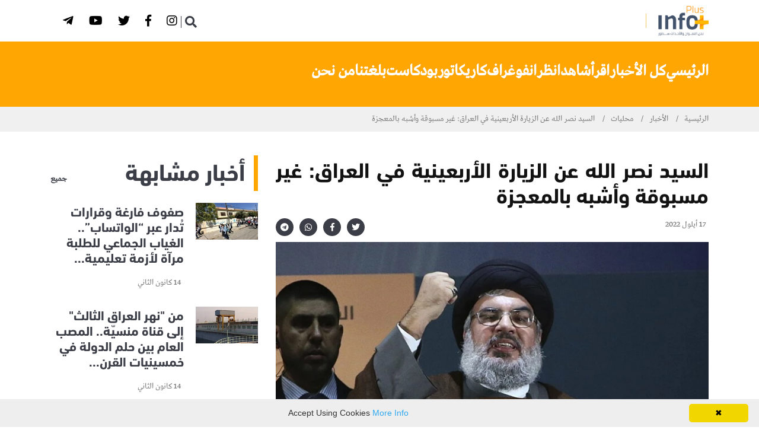

--- FILE ---
content_type: text/html; charset=utf-8
request_url: https://www.infoplusnetwork.com/news/local/%D8%A7%D9%84%D8%B3%D9%8A%D8%AF-%D9%86%D8%B5%D8%B1-%D8%A7%D9%84%D9%84%D9%87-%D8%B9%D9%86-%D8%A7%D9%84%D8%B2%D9%8A%D8%A7%D8%B1%D8%A9-%D8%A7%D9%84%D8%A3%D8%B1%D8%A8%D8%B9%D9%8A%D9%86%D9%8A%D8%A9-%D9%81%D9%8A-%D8%A7%D9%84%D8%B9%D8%B1%D8%A7%D9%82:-%D8%BA%D9%8A%D8%B1-%D9%85%D8%B3%D8%A8%D9%88%D9%82%D8%A9-%D9%88
body_size: 9124
content:



<!DOCTYPE html>
<!--[if lt IE 7]>      <html class="no-js lt-ie9 lt-ie8 lt-ie7"> <![endif]-->
<!--[if IE 7]>         <html class="no-js lt-ie9 lt-ie8"> <![endif]-->
<!--[if IE 8]>         <html class="no-js lt-ie9"> <![endif]-->
<!--[if gt IE 8]><!-->
<html dir="rtl" lang="ar-AR" class="no-js">
<!--<![endif]-->

<head>
        <title> السيد نصر الله عن الزيارة الأربعينية في العراق: غير مسبوقة وأشبه بالمعجزة  |  إنفوبلاس </title>

    

<meta charset="utf-8" />
<meta http-equiv="Content-Type" content="text/html; charset=UTF-8" />
<meta http-equiv="X-UA-Compatible" content="IE=edge,chrome=1" />
<meta name="viewport" content="width=device-width, initial-scale=1, maximum-scale=1, maximum-scale=1">

        <meta name="title" content="السيد نصر الله عن الزيارة الأربعينية في العراق: غير مسبوقة وأشبه بالمعجزة" />
        <meta name="description" content="" />
        <meta name="postid" content="541373" />
        <meta name="keywords" content="info-plus,انفوبلاس,التكتك,يسويها العراقي,العراق,المقاومة" />
        <meta name="author" content="إنفوبلاس" />
        <meta name="generator" content="Octipulse" />
        <meta property="fb:app_id" content="" />
        <meta property="fb:pages" content="" />
        <meta property="fb:use_automatic_ad_placement" content="enable=true ad_density=default" />
        <meta property="og:site_name" content="إنفوبلاس" />
        <meta property="og:title" content="السيد نصر الله عن الزيارة الأربعينية في العراق: غير مسبوقة وأشبه بالمعجزة" />
        <meta property="og:description" content="" />
        <meta property="og:url" content="https://www.infoplusnetwork.com/news/local/السيد-نصر-الله-عن-الزيارة-الأربعينية-في-العراق:-غير-مسبوقة-و" />
        <meta property="og:locale" content="ar-AR" />
        <meta property="og:image" content="https://media.infoplusnetwork.com/archive/image/2022/4/29/6d67753b-7918-47d1-9c6d-4c3482e7f117.jpg?width=600" />
        <meta property="og:image:secure_url" content="https://media.infoplusnetwork.com/archive/image/2022/4/29/6d67753b-7918-47d1-9c6d-4c3482e7f117.jpg?width=600" />
        <meta property="og:image:type" content="image/jpeg" />
        <meta property="og:image:width" content="600" />
        <meta property="og:image:height" content="350" />
        <meta property="og:image:alt" content="حسن نصر الله يوجه دعوة إلى الدول والجيوش العربية" />
        <meta property="og:video" content="" />
        <meta property="og:audio" content="" />
        <meta property="og:type" content="article" />
        <meta property="article:published_time" content="2022-09-17T08:05:04.5770000" />
        <meta property="article:modified_time" content="2022-09-17T08:05:04.5900000" />
        <meta property="article:section" content="news" />
        <meta name="twitter:card" content="summary_large_image" />
        <meta name="twitter:site" content="" />
        <meta name="twitter:title" content="السيد نصر الله عن الزيارة الأربعينية في العراق: غير مسبوقة وأشبه بالمعجزة" />
        <meta name="twitter:description" content="" />
        <meta name="twitter:image" content="https://media.infoplusnetwork.com/archive/image/2022/4/29/6d67753b-7918-47d1-9c6d-4c3482e7f117.jpg?width=600" />
        <meta name="twitter:image:alt" content="حسن نصر الله يوجه دعوة إلى الدول والجيوش العربية" />
        <meta itemprop="inLanguage" content="ar" />
        <meta itemprop="thumbnail" content="https://media.infoplusnetwork.com/archive/image/2022/4/29/6d67753b-7918-47d1-9c6d-4c3482e7f117.jpg?width=600" />



<script type="application/ld+json">{
  "@context": "https://schema.org",
  "@type": "Article",
  "name": "السيد نصر الله عن الزيارة الأربعينية في العراق: غير مسبوقة وأشبه بالمعجزة",
  "articleBody": "",
  "articleSection": "news",
  "wordCount": 627,
  "author": {
    "@type": "Organization",
    "name": "إنفوبلاس",
    "description": "",
    "Logo": "https://media.infoplusnetwork.com/uploads/logo.jpg",
    "url": "https://www.infoplusnetwork.com/"
  },
  "headline": "السيد نصر الله عن الزيارة الأربعينية في العراق: غير مسبوقة وأشبه بالمعجزة",
  "creator": {
    "@type": "Organization",
    "name": "إنفوبلاس",
    "description": "",
    "Logo": "https://media.infoplusnetwork.com/uploads/logo.jpg",
    "url": "https://www.infoplusnetwork.com/"
  },
  "dateCreated": "2022-09-17T08:05:00.6700000",
  "dateModified": "2022-09-17T08:05:04.5900000",
  "datePublished": "2022-09-17T08:05:04.5770000",
  "inLanguage": "ar",
  "keywords": "info-plus,انفوبلاس,التكتك,يسويها العراقي,العراق,المقاومة",
  "publisher": {
    "@type": "Organization",
    "name": "إنفوبلاس",
    "description": "",
    "Logo": "https://media.infoplusnetwork.com/uploads/logo.jpg",
    "url": "https://www.infoplusnetwork.com/"
  },
  "thumbnailUrl": "https://media.infoplusnetwork.com/archive/image/2022/4/29/6d67753b-7918-47d1-9c6d-4c3482e7f117.jpg?width=600",
  "identifier": "https://www.infoplusnetwork.com/news/local/السيد-نصر-الله-عن-الزيارة-الأربعينية-في-العراق:-غير-مسبوقة-و",
  "image": "https://media.infoplusnetwork.com/archive/image/2022/4/29/6d67753b-7918-47d1-9c6d-4c3482e7f117.jpg",
  "url": "https://www.infoplusnetwork.com/news/local/السيد-نصر-الله-عن-الزيارة-الأربعينية-في-العراق:-غير-مسبوقة-و",
  "mainEntityOfPage": "https://www.infoplusnetwork.com/news/local/السيد-نصر-الله-عن-الزيارة-الأربعينية-في-العراق:-غير-مسبوقة-و"
}</script><script type="application/ld+json">{
  "@context": "https://schema.org",
  "@type": "WebPage",
  "name": "السيد نصر الله عن الزيارة الأربعينية في العراق: غير مسبوقة وأشبه بالمعجزة",
  "breadcrumb": {
    "@type": "BreadcrumbList",
    "itemListElement": [
      {
        "@type": "ListItem",
        "name": "الأخبار",
        "item": "https://www.infoplusnetwork.com/news",
        "position": 1
      },
      {
        "@type": "ListItem",
        "name": "محليات",
        "item": "https://www.infoplusnetwork.com/news/local",
        "position": 2
      }
    ],
    "numberOfItems": 3
  },
  "primaryImageOfPage": {
    "@type": "ImageObject",
    "contentUrl": "https://media.infoplusnetwork.com/archive/image/2022/4/29/6d67753b-7918-47d1-9c6d-4c3482e7f117.jpg",
    "embedUrl": "https://media.infoplusnetwork.com/archive/image/2022/4/29/6d67753b-7918-47d1-9c6d-4c3482e7f117.jpg"
  },
  "author": {
    "@type": "Organization",
    "name": "إنفوبلاس",
    "description": "",
    "Logo": "https://media.infoplusnetwork.com/uploads/logo.jpg",
    "url": "https://www.infoplusnetwork.com/"
  },
  "creator": {
    "@type": "Organization",
    "name": "إنفوبلاس",
    "description": "",
    "Logo": "https://media.infoplusnetwork.com/uploads/logo.jpg",
    "url": "https://www.infoplusnetwork.com/"
  },
  "dateCreated": "2022-09-17T08:05:00.6700000",
  "dateModified": "2022-09-17T08:05:04.5900000",
  "datePublished": "2022-09-17T08:05:04.5770000",
  "inLanguage": "ar",
  "keywords": "info-plus,انفوبلاس,التكتك,يسويها العراقي,العراق,المقاومة",
  "publisher": {
    "@type": "Organization",
    "name": "إنفوبلاس",
    "description": "",
    "Logo": "https://media.infoplusnetwork.com/uploads/logo.jpg",
    "url": "https://www.infoplusnetwork.com/"
  },
  "thumbnailUrl": "https://media.infoplusnetwork.com/archive/image/2022/4/29/6d67753b-7918-47d1-9c6d-4c3482e7f117.jpg?width=600",
  "identifier": "https://www.infoplusnetwork.com/news/local/السيد-نصر-الله-عن-الزيارة-الأربعينية-في-العراق:-غير-مسبوقة-و",
  "image": "https://media.infoplusnetwork.com/archive/image/2022/4/29/6d67753b-7918-47d1-9c6d-4c3482e7f117.jpg",
  "url": "https://www.infoplusnetwork.com/news/local/السيد-نصر-الله-عن-الزيارة-الأربعينية-في-العراق:-غير-مسبوقة-و",
  "mainEntityOfPage": "https://www.infoplusnetwork.com/news/local/السيد-نصر-الله-عن-الزيارة-الأربعينية-في-العراق:-غير-مسبوقة-و"
}</script><script type="application/ld+json">{
  "@context": "https://schema.org",
  "@type": "Organization",
  "name": "السيد نصر الله عن الزيارة الأربعينية في العراق: غير مسبوقة وأشبه بالمعجزة",
  "Logo": "https://media.infoplusnetwork.com/uploads/logo.jpg",
  "identifier": "https://www.infoplusnetwork.com/news/local/السيد-نصر-الله-عن-الزيارة-الأربعينية-في-العراق:-غير-مسبوقة-و",
  "image": "https://media.infoplusnetwork.com/archive/image/2022/4/29/6d67753b-7918-47d1-9c6d-4c3482e7f117.jpg",
  "url": "https://www.infoplusnetwork.com/",
  "mainEntityOfPage": "https://www.infoplusnetwork.com/news/local/السيد-نصر-الله-عن-الزيارة-الأربعينية-في-العراق:-غير-مسبوقة-و"
}</script>
    <link rel="stylesheet" href="https://cdnjs.cloudflare.com/ajax/libs/font-awesome/6.2.1/css/all.min.css" type="text/css">
    <link rel="stylesheet" type="text/css" href="//cdnjs.cloudflare.com/ajax/libs/font-awesome/5.8.1/css/all.css">
    
    

    <link rel="stylesheet" href="//cdnjs.cloudflare.com/ajax/libs/twitter-bootstrap/4.2.1/css/bootstrap.min.css" type="text/css">
    <link rel="stylesheet" href="//cdnjs.cloudflare.com/ajax/libs/OwlCarousel2/2.3.4/assets/owl.carousel.min.css">
    <link rel="stylesheet" href="//cdnjs.cloudflare.com/ajax/libs/magnific-popup.js/1.1.0/magnific-popup.css" type="text/css">

    <link rel="stylesheet" type="text/css" href="/Content/Papr/css/slick.css?v=85">
    <link rel="stylesheet" type="text/css" href="/Content/Papr/css/style.css?v=85">


        <link rel="next" href="/news/local/السيد-نصر-الله-عن-الزيارة-الأربعينية-في-العراق:-غير-مسبوقة-و?page=2" />
        <link rel="canonical" href="https://www.infoplusnetwork.com/news/local/السيد-نصر-الله-عن-الزيارة-الأربعينية-في-العراق:-غير-مسبوقة-و" />



        <link rel="stylesheet" type="text/css" href="//cdnjs.cloudflare.com/ajax/libs/bootstrap-rtl/3.4.0/css/bootstrap-rtl.css">
        <link rel="stylesheet" type="text/css" href="/Content/Papr/css/rtl.css?v=85">
        <link rel="stylesheet" type="text/css" href="/Content/shared/fonts/DinNextArabic/din.css?v=85">

    <link rel="icon" href="//media.infoplusnetwork.com/uploads/favicon.png?v=2">
    <script src="//cdnjs.cloudflare.com/ajax/libs/jquery/3.4.0/jquery.min.js"></script>
        <link rel="stylesheet" type="text/css" href="/Content/Papr/css/custom/info.css?v=85">
    
                    <script async="async" defer="defer" type="text/javascript">

                (function(i, s, o, g, r, a, m) {
                    i['GoogleAnalyticsObject'] = r;
                    i[r] = i[r] || function() {(i[r].q = i[r].q || []).push(arguments)}, i[r].l = 1 * new Date();
                    a = s.createElement(o),m = s.getElementsByTagName(o)[0];
                    a.async = 1;a.src = g; m.parentNode.insertBefore(a, m)
                })(window, document, 'script', '//www.google-analytics.com/analytics.js', 'ga');
                    ga('create', 'UA-199523806-2', 'auto');
                                                ga('set', 'dimension4', 'محليات');
                ga('require', 'linkid', 'linkid.js');
                ga('send', 'pageview');
                </script>




    <script src="/Content/shared/js/jquery.cookie.js"></script>

    <!-- This for new field -->





    
    <script type="text/javascript">
        var cookies = document.cookie.split('; ');
        var editor = false;
        for (var i = 0; i < cookies.length; i++) {
            var parts = cookies[i].split('=');
            if (parts[0] == "octiuser") {
                editor = true;
            }
        }
        if (true) {

            window.TrackingServer = "//t.infoplusnetwork.com/";
            var url = window.TrackingServer + "TrackView/541373";
                
                    $.ajax({
                        type: "Post",
                        url: url,
                        data: "",
                        dataType: "json"
                    });
                


        }
    </script>



    
    <script type="text/javascript">

    var JS_RESOURCES = {
        PagesPrefix: 'إنفوبلاس | ',
        FrontUrl: 'https://www.infoplusnetwork.com',
        PostId: '6cfd4b67-365f-11ed-80df-0cc47a868a49',
        CommunityUrl: '',
        FavoritePageTitle: 'Favorites',
        MiscFavoritePageTitle: '',
        GoogleMapsApiKey: '',
        FacebookAppId: '',
        TextFormatMsg: 'Email Incorrect Format',
        WrongUsernameOrPassword: 'Wrong Username Or Password',
        VerifyAccount: 'Verify Account',
        UserDoesntExist: 'User Doesnt Exist',
        CheckEmail: 'Check Email',
        WaitThenTry: 'Wait Then Try',
        Direction: 'rtl',
        ZonesUrl: '/RenderView',
        NewsletterSuccessMsg: 'Newsletter Success Msg',
        NewsletterFailureMsg: 'Newsletter Failure Msg',
        FailureMsg: 'Failure Msg',
        RequiredFieldsMsg: 'Required Fields Msg',
        FacebookURL: '',
        InstagramURL: '',
     
        Delete: 'حذف',
        Report: 'Report',
        Like: 'Like',
        Dislike: 'Dislike',
        PleaseSignIn: 'Please Sign In To Leave A Comment',
        PasswordsNotMatching: 'Passwords Non Matching',
        AwaitingConfirmation: 'Awaiting Account Verification',
        UsernameExists: 'Username Already Exists',
        ErrorMessage: 'Error Message',
        IncorrectEmailFormat: 'Incorrect Email Format',
        MissingFieldsMsg: 'Missing Fields Message',
        SomethingWrong: 'Something Went Wrong',
        SuccessMessage: 'Successful Registration',
        CommentError: 'Comment Error',
        LoadMore: 'المزيد',
        NoMoreData: 'لا مزيد من البيانات',
        MediaUrl: 'https://media.infoplusnetwork.com',
        Token: 'WOk5Re5pLygQYgeb49WLKyXX2L9OgUkHeAk5wo6Urn-qCfnhK8NXzkEtNXBclUzxj5p_QlOKLjPCEt3hTuwf8czMVRY1:irSnoaW_Z_imATxclsUJXr0Wbus_MOsmWZYZZRADRVmcm6Z3Dn7AGkkd-cpvoO7a11isqOa1drm01uxqILHxA5Ol1MA1',
        SearchEngineURL: 'https://search.infoplusnetwork.com',
        LikeEnum: 10,
        DislikeEnum: 20,
        ReportEnum: 30,
        FavEnum: 50,
        PendingStatus: 10,
        FirebaseConfigs : {
  "ApiKey": "AIzaSyCDyklRwKfHuCnqEP__gbt9f_ROAwFZwQs",
  "AuthDomain": "octipulse-v4.firebaseapp.com",
  "DatabaseUrl": "",
  "ProjectId": "octipulse-v4",
  "StorageBucket": "octipulse-v4.appspot.com",
  "MessagingSenderId": "342255192408",
  "AppId": "1:342255192408:web:2f234a74801e422515fd2d"
},
        LazyLoad: false,
        ThanksForParticipating: 'Thanks For Participating',
        PleaseChoose: 'Please Choose',
        MaxVotesReached: 'Max Votes Reached',
        FillEmptyFields: 'Fill Empty Fields',
        AccountUpdated: 'Account Updated',
        AccountUpdateFailed: 'Account Update Failed',
        Iconlogo: '//media.infoplusnetwork.com/uploads/favicon.png?v=2',
        WebLogo: '//media.infoplusnetwork.com/uploads/logo.png?v=2',
    }
</script>



    <script async src="//pagead2.googlesyndication.com/pagead/js/adsbygoogle.js"></script>
    <script>
        (function (f, b) {
            if (!b.__SV) {
                var e, g, i, h; window.mixpanel = b; b._i = []; b.init = function (e, f, c) {
                    function g(a, d) { var b = d.split("."); 2 == b.length && (a = a[b[0]], d = b[1]); a[d] = function () { a.push([d].concat(Array.prototype.slice.call(arguments, 0))) } } var a = b; "undefined" !== typeof c ? a = b[c] = [] : c = "mixpanel"; a.people = a.people || []; a.toString = function (a) { var d = "mixpanel"; "mixpanel" !== c && (d += "." + c); a || (d += " (stub)"); return d }; a.people.toString = function () { return a.toString(1) + ".people (stub)" }; i = "disable time_event track track_pageview track_links track_forms track_with_groups add_group set_group remove_group register register_once alias unregister identify name_tag set_config reset opt_in_tracking opt_out_tracking has_opted_in_tracking has_opted_out_tracking clear_opt_in_out_tracking start_batch_senders people.set people.set_once people.unset people.increment people.append people.union people.track_charge people.clear_charges people.delete_user people.remove".split(" ");
                    for (h = 0; h < i.length; h++)g(a, i[h]); var j = "set set_once union unset remove delete".split(" "); a.get_group = function () { function b(c) { d[c] = function () { call2_args = arguments; call2 = [c].concat(Array.prototype.slice.call(call2_args, 0)); a.push([e, call2]) } } for (var d = {}, e = ["get_group"].concat(Array.prototype.slice.call(arguments, 0)), c = 0; c < j.length; c++)b(j[c]); return d }; b._i.push([e, f, c])
                }; b.__SV = 1.2; e = f.createElement("script"); e.type = "text/javascript"; e.async = !0; e.src = "undefined" !== typeof MIXPANEL_CUSTOM_LIB_URL ?
                    MIXPANEL_CUSTOM_LIB_URL : "file:" === f.location.protocol && "//cdn.mxpnl.com/libs/mixpanel-2-latest.min.js".match(/^\/\//) ? "https://cdn.mxpnl.com/libs/mixpanel-2-latest.min.js" : "//cdn.mxpnl.com/libs/mixpanel-2-latest.min.js"; g = f.getElementsByTagName("script")[0]; g.parentNode.insertBefore(e, g)
            }
        })(document, window.mixpanel || []);
        mixpanel.init("42fcd3679f36f5a196c3abcc6fa45131", { batch_requests: true })
    </script>
    <script src="https://unpkg.com/vue@3/dist/vue.global.prod.js"></script>
</head>

<body class="rtl news-details preloader">
    <!--[if lte IE 9]>
        <p class="browserupgrade">You are using an <strong>outdated</strong> browser. Please <a href="https://browsehappy.com/">upgrade your browser</a> to improve your experience and security.</p>
    <![endif]-->

    <div class="main-content">

        
        


        
<header class="page-header">
    
<div class="header-top">
    <div class="container">
        <div class="row align-items-center">
            <div class="col-md">
                <div class="header-top-nav list-inline justify-content-center justify-content-md-start">
                    <span class="edition-label">edition</span>
                    <div class="dropdown">
                        <i onclick="openEditionDropdown()" class="dropbtn fa fa-angle-down" style="padding:6px;color:white!important"></i>
                        <div id="editionDropdown" class="dropdown-content">
                        </div>
                    </div>
                </div>
            </div>
            <div class="col-md-auto">
                <ul class="ml-auto social-share header-top__social-share">
                        <li>
                            <a href="https://www.instagram.com/info_plus_network/" title="Instagram" target="_blank" class="">
                                    <button class="fab fa-instagram" aria-label="Instagram"></button>
                            </a>
                        </li>
                        <li>
                            <a href="https://www.facebook.com/anfubils" title="Facebook" target="_blank" class="">
                                    <button class="fab fa-facebook-f" aria-label="Facebook"></button>
                            </a>
                        </li>
                        <li>
                            <a href="https://twitter.com/infoplus_net" title="Twitter" target="_blank" class="">
                                    <button class="fab fa-twitter" aria-label="Twitter"></button>
                            </a>
                        </li>
                        <li>
                            <a href="https://www.youtube.com/@infoplusnetwork/videos" title="Youtube" target="_blank" class="">
                                    <button class="fab fa-youtube" aria-label="Youtube"></button>
                            </a>
                        </li>
                        <li>
                            <a href="https://t.me/infoplusnet" title="Telegram" target="_blank" class="">
                                    <button class="fab fa-telegram-plane" aria-label="Telegram"></button>
                            </a>
                        </li>
                </ul>
            </div>
        </div>
    </div>
</div>
<script>
    /* When the user clicks on the button,
toggle between hiding and showing the dropdown content */
    function openEditionDropdown() {
        document.getElementById("editionDropdown").classList.toggle("show");
    }

    // Close the dropdown if the user clicks outside of it
    window.onclick = function (event) {
        if (!event.target.matches('.dropbtn')) {
            var dropdowns = document.getElementsByClassName("dropdown-content");
            var i;
            for (i = 0; i < dropdowns.length; i++) {
                var openDropdown = dropdowns[i];
                if (openDropdown.classList.contains('show')) {
                    openDropdown.classList.remove('show');
                }
            }
        }
    }
</script>
    <nav class="navbar ">
        <div class="container">
            <div class="navbar-inner">

                <div class="brand-logo-container">
                    <a href="/">
                        <img src="//media.infoplusnetwork.com/uploads/logo.png?v=2" alt="إنفوبلاس" class="brand-logo">
                    </a>
                </div>

                <span class="separator"></span>
                
<div class="main-nav-wrapper">
    <ul class="main-navigation list-inline" id="mainmenu">
    </ul>
</div>
<div class="navbar-extra-features ml-auto">
    <form action="/search" method="get" target="_self" class="navbar-search">
        <div class="search-field">
            <input type="text" name="q" class="navbar-search-field" placeholder="إبحث">
            <button class="navbar-search-btn" type="button">
                <i class="fa fa-search"></i>
            </button>
        </div>
        <a href="#" class="navbar-search-close"><i class="fa fa-times"></i></a>
    </form>
    <div id="special-menu"></div>
    <a href="#" class="nav-search-field-toggler" data-toggle="nav-search-feild" id="nav-search">
        <i class="fa fa-search"></i>
    </a>
</div>
<div class="main-nav-toggler d-block d-lg-none" id="main-nav-toggler">
    <div class="toggler-inner">
        <span></span>
        <span></span>
        <span></span>
    </div>
 <script type="text/javascript">
 
         $(".navbar-search-field").on("keydown", function (evt) {
 
             var regex = /<(.*?)>/;
             if (regex.test($(".navbar-search-field").val())) {
 
                 $(".navbar-search-field").val($(".navbar-search-field").val().replace(regex, ''))
 
 
 
             }
 
 
 
         });
     </script>
</div>
            </div>
        </div>

    </nav>
     

            <div class="sub-nav-wrapper">
                <div class="container">
                    <ul class="sub-navigation list-inline" id="homemenu">

<li class="   m d">
    <a href="/">
        الرئيسي    </a>
</li>
<li class="active has-dropdown  m d">
    <a href="/news">
        كل الأخبار            <span class="submenu-toggler"></span>
    </a>
        <ul class="submenu submenu-tree">

<li class="active  m d">
    <a href="/news/politics" style="">سياسة</a>

</li>
<li class="active  m d">
    <a href="/news/security" style="">أمن</a>

</li>
<li class="active  m d">
    <a href="/news/economics" style="">اقتصاد</a>

</li>
<li class="active  m d">
    <a href="/news/sports" style="">رياضة</a>

</li>
<li class="active  m d">
    <a href="#" style="">صحة</a>

</li>
<li class="active  m d">
    <a href="/news/local" style="">محليات</a>

</li>
<li class="active  m d">
    <a href="#" style="">دوليات</a>

</li>
<li class="active  m d">
    <a href="#" style="">منوعات</a>

</li>        </ul>
</li>
<li class="   m d">
    <a href="/read">
        اقرأ    </a>
</li>
<li class="   m d">
    <a href="/video">
        شاهد    </a>
</li>
<li class="   m d">
    <a href="/stories">
        انظر    </a>
</li>
<li class="   m d">
    <a href="/infograph">
        انفوغراف    </a>
</li>
<li class="   m d">
    <a href="/caricatures">
        كاريكاتور    </a>
</li>
<li class="   m d">
    <a href="/podcasts">
        بودكاست    </a>
</li>
<li class="   m d">
    <a href="/translations">
        بلغتنا    </a>
</li>
<li class="   m d">
    <a href="/about">
        من نحن    </a>
</li>                    </ul>
                </div>

            </div>

    

</header>


        
        

    <div class="breadcrumb-wrapper">
        <div class="container">
            <nav aria-label="breadcrumb">
                <ol class="breadcrumb">
                    <li class="breadcrumb-item"><a href="/">الرئيسية</a></li>
                        <li class="breadcrumb-item ">
                                    <a href="https://www.infoplusnetwork.com/news">الأخبار</a>
                        </li>
                        <li class="breadcrumb-item ">
                                    <a href="/news/local">محليات</a>
                        </li>
                        <li class="breadcrumb-item acitve">
                                    <span>السيد نصر الله عن الزيارة الأربعينية في العراق: غير مسبوقة وأشبه بالمعجزة</span>
                        </li>
                </ol>
            </nav>
        </div>
    </div>

            
        
        
        
        

        


<section class="section-gap " style="">
    <div class="container">
        <div class="row">
                <div class="col-lg-8">
                    

    <div class="  owdgt ow-container"
         data-delay="" data-widgetid="00000000-0000-0000-0000-000000000000" data-widgetorder="1" data-widgetkey="p-details"
         data-cacheduration="" data-loadtype="sync"
         data-refreshinterval="" data-advertisement="false">


<article class="post-details">
    <div class="single-blog-wrapper">
        
            <h1>السيد نصر الله عن الزيارة الأربعينية في العراق: غير مسبوقة وأشبه بالمعجزة</h1>
        <div class="post-metas-wrapper">
            
    <div class="post-metas">
        <ul class="list-inline">

            
                <li> 17 أيلول 2022</li>

        </ul>
        
    </div>

            <ul class="social-share sharelinks">
                

<li>
    <a href="https://twitter.com/intent/tweet?text=السيد نصر الله عن الزيارة الأربعينية في العراق: غير مسبوقة وأشبه بالمعجزة&url=https://r.infoplusnetwork.com/2Gpp" class="twitter df-tweet share-icon">
        <span class="share_icon"><i class="fab fa-twitter"></i></span>
    </a>
</li>
<li>
    <a href="https://www.facebook.com/sharer/sharer.php?u=https://r.infoplusnetwork.com/2Gpp" class="facebook df-share share-icon">
        <span class="share_icon"><i class="fab fa-facebook-f"></i></span>
    </a>
</li>

    <li>
        <a href="https://web.whatsapp.com/send?text=السيد نصر الله عن الزيارة الأربعينية في العراق: غير مسبوقة وأشبه بالمعجزة%0Ahttps://r.infoplusnetwork.com/2Gpp" data-action="share/whatsapp/share" class="whatsapp df-pluss" id="whatsappshare">
            <span class="share_icon"><i class="fab fa-whatsapp"></i></span>
        </a>
    </li>
    <li>
        <a href="https://telegram.me/share/url?text=السيد نصر الله عن الزيارة الأربعينية في العراق: غير مسبوقة وأشبه بالمعجزة&url=https://r.infoplusnetwork.com/2Gpp" data-action="share/telegram/share" class="telegram df-pluss" id="telegramshare">
            <span class="share_icon"><i class="fab fa-telegram"></i></span>

        </a>
    </li>

            </ul>

        </div>


        <figure class="post-media paragraph-cover">
            



            <a href="//media.infoplusnetwork.com/archive/image/2022/4/29/6d67753b-7918-47d1-9c6d-4c3482e7f117.jpg?format=webp&amp;v=1&amp;width=1500" class="fancy">
                <img src="//media.infoplusnetwork.com/uploads/default.jpg" data-src="//media.infoplusnetwork.com/archive/image/2022/4/29/6d67753b-7918-47d1-9c6d-4c3482e7f117.jpg?format=webp&amp;v=1" lazy alt="حسن نصر الله يوجه دعوة إلى الدول والجيوش العربية" title="حسن نصر الله يوجه دعوة إلى الدول والجيوش العربية"
                     class="optimal noresize" data-ratio="-1"
                     style="height: px;">
            </a>

            
                <figcaption>حسن نصر الله يوجه دعوة إلى الدول والجيوش العربية</figcaption>
        </figure>

                        
            <div class="p-content"><p>علق الأمين العام لحزب الله اللبناني حسن نصر الله، اليوم السبت، على مسيرة الزيارة الأربعينية التي تم احياؤها في العراق.</p>
<p>وقال نصر الله في كلمة له بمناسبة ختام مسيرة أربعين الإمام الحسين (ع) في بعلبك، إن "مسيرة الأربعين في العراق التي شارك فيها عشرون مليون زائر هي غير مسبوقة في التاريخ من حيث عدد الحشود".<br><br>وأضاف، أن "مسيرة الأربعين في العراق غير المسبوقة من حيث عدد الحشود رغم درجات الحرارة الخمسينية هي أشبه بالمعجزة"، لافتا إلى أن "هناك مشهد تاريخي في العراق من حيث عدد الحشود الهائل والضخم يتم تجاهله دولياً".<br><br>وتابع، "نتوجه بالشكر إلى الشعب العراقي ومسؤوليه وكل الجهات في العراق على عظيم كرمهم وجودهم والضيافة والتواضع والمحبة".</p></div>
        

    </div>
</article>







        <div class="other-surround">


        </div>
        <style>
            .other-surround {
                display: flex;
                flex-direction: row;
                flex-wrap: wrap;
                column-gap: 30px;
                border-bottom: 1px solid black;
            }
        </style>




<script>
    $(".post-details .p-content img.optimal").each(function () {
        var img = $(this);
        if (img.parent().prop("tagName").toLowerCase() != "a") {
            img.wrap("<a class='fancy' href='" + img.data("src") + "'></a>");
        }
    })
</script>

<style>
    .story-appendix > div:not(:last-of-type) {
        border-bottom: none;
    }

    .about-author .media {
        flex-direction: column;
    }
</style>



        <script> 
if($(".sub-navigation").attr("id")=="news"){
    $(".sub-nav-wrapper").css("background-color","#ffa603");
}
else{
if($(".sub-navigation").attr("id")=="media"){
 $(".sub-nav-wrapper").css("background-color","#42526b");
}
}
$("a[title*='Instagram']").attr("href", "https://www.instagram.com/infoplus_net/");
$("a[title*='WhatsApp']").attr("href", "https://bit.ly/3AWwVLm");
$("a[title*='Facebook']").attr("href", "https://www.facebook.com/infoplusnews1");
$("a[title*='Twitter']").attr("href", "https://twitter.com/Infoplusnewss");
$("a[title*='Youtube']").attr("href", "https://www.youtube.com/c/infoplusnetwork");
$("a[title*='telegram']").attr("href", "https://t.me/infoplusnews");
</script>     </div>
                                    </div>
                <div class="col-lg-4">
                    

    <div class="  owdgt ow-container"
         data-delay="" data-widgetid="00000000-0000-0000-0000-000000000000" data-widgetorder="1" data-widgetkey="related-tag"
         data-cacheduration="" data-loadtype="sync"
         data-refreshinterval="" data-advertisement="false">

<div class="sidebar-post-widget">
    

    <div class="section-title">
            <h2>
                    <a href="/news">أخبار مشابهة</a>
            </h2>

            <a href="/news" class="more-link">جميع</a>
    </div>


    
    <div class="media post-block">
        <a href="/news/local/صفوف-فارغة-وقرارات-تدار-عبر-الواتساب-الغياب-الجماعي-للطلبة-م" class="align-self-center thumb thumb-width">
            


            <img src="//media.infoplusnetwork.com/uploads/default.jpg" data-src="//media.infoplusnetwork.com/archive/image/2026/1/14/8d342e0d-0d96-4cf1-bd78-da9f720f4e4b/1.jpg?format=webp&amp;v=1" lazy alt="صفوف فارغة وقرارات تُدار عبر “الواتساب”.. الغياب الجماعي للطلبة مرآة لأزمة تعليمية ونفسية واجتماعية متشابكة" title="صفوف فارغة وقرارات تُدار عبر “الواتساب”.. الغياب الجماعي للطلبة مرآة لأزمة تعليمية ونفسية واجتماعية متشابكة"
                 class="m-r-xs-30 optimal noresize" data-ratio="1.7"
                 style="height: px;">

        </a>
        <div class="media-body">
            
                <h3>
                    <a href="/news/local/صفوف-فارغة-وقرارات-تدار-عبر-الواتساب-الغياب-الجماعي-للطلبة-م">صفوف فارغة وقرارات تُدار عبر “الواتساب”.. الغياب الجماعي للطلبة مرآة لأزمة تعليمية...</a>
                </h3>
            
            
    <div class="post-metas">
        <ul class="list-inline">

            
                <li> 14 كانون الثاني</li>

        </ul>
        
    </div>

        </div>
    </div>
    <div class="media post-block">
        <a href="/news/local/من-نهر-العراق-الثالث-إلى-قناة-منسية-المصب-العام-بين-حلم-الدو" class="align-self-center thumb thumb-width">
            


            <img src="//media.infoplusnetwork.com/uploads/default.jpg" data-src="//media.infoplusnetwork.com/archive/image/2026/1/14/df6369b1-d944-4750-b141-2b6a2531e838/1.jpg?format=webp&amp;v=1" lazy alt="من &quot;نهر العراق الثالث&quot; إلى قناة منسيّة..&#160;المصب العام بين حلم الدولة في خمسينيات القرن الماضي وواقع الشح والجفاف" title="من &quot;نهر العراق الثالث&quot; إلى قناة منسيّة..&#160;المصب العام بين حلم الدولة في خمسينيات القرن الماضي وواقع الشح والجفاف"
                 class="m-r-xs-30 optimal noresize" data-ratio="1.7"
                 style="height: px;">

        </a>
        <div class="media-body">
            
                <h3>
                    <a href="/news/local/من-نهر-العراق-الثالث-إلى-قناة-منسية-المصب-العام-بين-حلم-الدو">من &quot;نهر العراق الثالث&quot; إلى قناة منسيّة..&#160;المصب العام بين حلم الدولة في خمسينيات القرن...</a>
                </h3>
            
            
    <div class="post-metas">
        <ul class="list-inline">

            
                <li> 14 كانون الثاني</li>

        </ul>
        
    </div>

        </div>
    </div>
    <div class="media post-block">
        <a href="/news/local/ثراء-مفاجئ-وأسئلة-معلقة-منصات-التواصل-أم-واجهات-مالية-انفوبل" class="align-self-center thumb thumb-width">
            


            <img src="//media.infoplusnetwork.com/uploads/default.jpg" data-src="//media.infoplusnetwork.com/archive/image/2026/1/13/e637dc8f-ee2d-4242-b86b-3a9a1fac201c/1.jpeg?format=webp&amp;v=1" lazy alt="ثراء مفاجئ وأسئلة معلّقة.. منصات التواصل أم واجهات مالية؟ انفوبلس تفتح ملفات مشاهير الميديا" title="ثراء مفاجئ وأسئلة معلّقة.. منصات التواصل أم واجهات مالية؟ انفوبلس تفتح ملفات مشاهير الميديا"
                 class="m-r-xs-30 optimal noresize" data-ratio="1.7"
                 style="height: px;">

        </a>
        <div class="media-body">
            
                <h3>
                    <a href="/news/local/ثراء-مفاجئ-وأسئلة-معلقة-منصات-التواصل-أم-واجهات-مالية-انفوبل">ثراء مفاجئ وأسئلة معلّقة.. منصات التواصل أم واجهات مالية؟ انفوبلس تفتح ملفات مشاهير...</a>
                </h3>
            
            
    <div class="post-metas">
        <ul class="list-inline">

            
                <li> 13 كانون الثاني</li>

        </ul>
        
    </div>

        </div>
    </div>

</div>            </div>
                                    </div>

            
        </div>
    </div>
</section>
<section class="section-gap " style="">
    <div class="container">
        <div class="row">
                <div class="col-lg-6">
                    

                                    </div>
                <div class="col-lg-6">
                    

                                    </div>

            
        </div>
    </div>
</section>
        
        
<footer class="page-footer">
    <div class="footer-top">
        


<section class="section-gap " style="">
    <div class="container">
        <div class="row">
                <div class="col-lg-4">
                    

    <div class="  owdgt ow-container"
         data-delay="" data-widgetid="00000000-0000-0000-0000-000000000000" data-widgetorder="1" data-widgetkey="footer-description"
         data-cacheduration="" data-loadtype="sync"
         data-refreshinterval="" data-advertisement="false">

<div class="m-b-xs-30">
    

    <p class="site-description"><img src="//media.infoplusnetwork.com/uploads/logo-white.png?height=50" >شبكة عراقية اعلامية</p>

    <div class="footer-social-share-wrapper">
        <div class="footer-social-share">
            <ul class="social-share social-share__with-bg">
                    <li>
                        <a href="https://www.instagram.com/info_plus_network/">
                                <i class="fab fab fa-instagram"></i>
                        </a>
                    </li>
                    <li>
                        <a href="https://www.facebook.com/anfubils">
                                <i class="fab fab fa-facebook-f"></i>
                        </a>
                    </li>
                    <li>
                        <a href="https://twitter.com/infoplus_net">
                                <i class="fab fab fa-twitter"></i>
                        </a>
                    </li>
                    <li>
                        <a href="https://www.youtube.com/@infoplusnetwork/videos">
                                <i class="fab fab fa-youtube"></i>
                        </a>
                    </li>
                    <li>
                        <a href="https://t.me/infoplusnet">
                                <i class="fab fab fa-telegram-plane"></i>
                        </a>
                    </li>
            </ul>
        </div>
    </div>
</div>            </div>
                                    </div>
                <div class="col-lg-4">
                    

    <div class="  owdgt ow-container"
         data-delay="" data-widgetid="00000000-0000-0000-0000-000000000000" data-widgetorder="1" data-widgetkey="footer-links"
         data-cacheduration="" data-loadtype="sync"
         data-refreshinterval="" data-advertisement="false">


<div class="row">
                <div class="col-12">
                    <div class="footer-widget">
                        
                        <ul class="footer-nav">
                                <li><a href="/">الرئيسية</a></li>
                                <li><a href="/articles">مقالات</a></li>
                                <li><a href="/videos">فيديو</a></li>
                                <li><a href="/caricatures">كاريكاتور</a></li>
                                <li><a href="/infograph">إنفوغراف</a></li>
                                <li><a href="/privacy">سياسة الخصوصية</a></li>
                        </ul>
                    </div>
                </div>

</div>            </div>
                                    </div>
                <div class="col-lg-4">
                    

    <div class="  owdgt ow-container"
         data-delay="" data-widgetid="00000000-0000-0000-0000-000000000000" data-widgetorder="1" data-widgetkey="mobile-applications"
         data-cacheduration="" data-loadtype="sync"
         data-refreshinterval="" data-advertisement="false">
<div class="mobile-icons">
<a href="https://appgallery.huawei.com/app/C106202139/">
<img src="http://media.infoplusnetwork.com/uploads/huawei.png?height=50"  width="105px" height="34px"/></a>

<a href="https://www.apple.com/itunes">
<img src="//cdn.almayadeen.tv/images/icons/app-store.png"  width="105px" height="34px"/></a>
</div>            </div>
                                    </div>

            
        </div>
    </div>
</section>

       
        <p class="copyright">
            جميع الحقوق محفوطة
        </p>
    </div>
</footer>

    </div>
    
    <script src="//cdnjs.cloudflare.com/ajax/libs/jquery-migrate/1.4.1/jquery-migrate.min.js"></script>
    <script src="//cdnjs.cloudflare.com/ajax/libs/jquery-easing/1.3/jquery.easing.min.js"></script>
    <script src="//cdnjs.cloudflare.com/ajax/libs/waypoints/4.0.1/jquery.waypoints.js"></script>
    <script src="//cdnjs.cloudflare.com/ajax/libs/OwlCarousel2/2.3.4/owl.carousel.min.js"></script>
    <script src="//cdnjs.cloudflare.com/ajax/libs/slick-carousel/1.9.0/slick.js"></script>
    <script src="//cdnjs.cloudflare.com/ajax/libs/twitter-bootstrap/4.3.1/js/bootstrap.bundle.min.js"></script>
    <script src="//cdnjs.cloudflare.com/ajax/libs/jquery.isotope/2.2.2/isotope.pkgd.min.js"></script>
    
    <script src="/Content/Papr/js/jquery.magnific-popup.min.js"></script>
    <script src="//cdnjs.cloudflare.com/ajax/libs/jquery.nicescroll/3.7.6/jquery.nicescroll.min.js"></script>
    <!-- IF ie -->
    <script src="https://cdn.jsdelivr.net/npm/css-vars-ponyfill@2"></script>
    <script src="/Content/Papr/js/plugins.js?v=85"></script>
    <script src="/Content/Papr/js/main.js?v=85"></script>
    <script src="/Content/shared/js/main.js?v=85"></script>
    <script src="/Content/Papr/js/custom.js?v=85"></script>

    <script>
         var bust = "85";
    var require = {
        urlArgs: "bust=85"
    };
    </script>
    

<script type="text/javascript" id="cookieinfo"
        src="//cookieinfoscript.com/js/cookieinfo.min.js"
        data-moreinfo="https://www.infoplusnetwork.com/privacy"
        data-message="Accept Using Cookies" data-linkmsg="More Info"
 async defer>
</script>
</body>



</html>

--- FILE ---
content_type: text/css
request_url: https://www.infoplusnetwork.com/Content/Papr/css/rtl.css?v=85
body_size: 865
content:
body {
    text-align: right;
}

.has-dropdown > a::after {
    left: -2rem;
    right: auto;
    line-height: 2rem;
}

.navbar.bg-white .nav-search-field-toggler {
    margin-left: 1rem;
    margin-right: 0;
}

.ml-auto, .mx-auto {
    margin-right: auto !important;
    margin-left: unset !important;
}

.main-navigation li {
    margin-right: 0;
    margin-left: 1.5rem;
}

.submenu {
    left: auto;
    right: 0;
}

.post-block > a, .post-block figure > a {
    margin-left: 2rem;
    margin-right: auto;
}

@media (max-width: 767px) {
    .post-block__mid > a {
        margin: 0 0 3rem;
    }
}

.axil-latest-post .fig-container .post-cat-group {
    right: 0;
    left: auto;
}

.post-cat {
    margin: 0 0 1rem 1rem;
}

.post-sidebar {
    padding-right: 0;
    padding-left: 0;
}

.navbar-search .navbar-search-btn {
    left: 0;
    right: auto;
}

.navbar-search .navbar-search-close {
    left: 3rem;
    right: auto;
}

.post-metas li {
    margin-right: 0;
    /*margin-left: 1rem;*/
}

.post-author-with-img img {
    margin: 0 0 0 1rem !important;
}

.ml-auto {
    margin-right: auto !important;
    margin-left: unset !important;
}

.header-top__social-share li {
    margin: 0 1rem 0 0;
}

.side-nav-toggler {
    margin-left: -1rem;
    margin-right: 1rem;
}


.axil-banner-sidebar .post-block::before {
    background: linear-gradient(to left, var(--grey-light-two), #fff);
}

.axil-banner-sidebar .post-block {
    margin-left: 1rem;
    margin-right: auto;
    padding: 2rem 1rem;
}

.axil-banner-sidebar .banner-social-share-wrapper {
    right: auto;
    left: 0
}

.post-metas i {
    padding: 0 0 0 1rem;
}

.author-details-block .author-social-share {
    left: 2rem;
    right: auto;
}

.axil-banner-sidebar::before {
    right: -13rem;
    left: 0;
}

.axil-scroll-up-down {
    left: 10.5rem;
    right: auto;
}

.axil-banner-sidebar-media-wrapper {
    margin-right: 0;
    margin-left: 1rem;
}

@media (max-width: 991px) {
    .axil-scroll-up-down {
        right: auto;
        left: 20px;
    }
}

.post-details__social-share {
    right: -6.4rem;
    left: auto;
}

.header-top-nav li:not(:nth-last-of-type(1)) {
    margin-left: 2rem;
    margin-right: 0;
}

ul, ol {
    padding-left: 0;
    padding-right: 3rem;
}

.about-author a img {
    margin: 0 0 2rem 4rem;
}

/*****SLICK FEATURED_SLIDER *******/
.banner-share-slider-container__two {
    right: 9rem;
    left: auto;
}

@media (min-width: 1599px) {
    .banner-share-slider-container__two {
        right: 12rem;
        left: auto;
    }
}

.banner-slider-container-synced__two {
    right: 59.5%;
    left: auto;
}

    .banner-slider-container-synced__two .owl-item.center img, .banner-slider-container-synced__two .slick-slide.center img, .banner-slider-container-synced__two .owl-item.slick-center img, .banner-slider-container-synced__two .slick-slide.slick-center img {
        padding-left: 0;
        margin-right: 11.7rem;
        margin-left: auto;
        padding-left: 0;
        padding-right: 0;
    }

    .banner-slider-container-synced__two .owl-item img, .banner-slider-container-synced__two .slick-slide img {
        padding-left: 3rem;
        padding-right: 0;
    }

    .banner-slider-container-synced__two .owl-nav, .banner-slider-container-synced__two .slick-arrow {
        right: auto;
        left: 25rem;
    }

        .banner-slider-container-synced__two .owl-nav.slick-next, .banner-slider-container-synced__two .slick-arrow.slick-next {
            right: auto;
            left: 18.8rem;
        }

.banner__home-with-slider-two .axil-shape-circle__two {
    right: -15%;
    left: auto;
}

/*Details slider*/
.banner__home-with-slider-overlay {
    right: 0;
    left: auto;
}

.banner-slider-container-synced {
    right: 50%;
    left: auto;
}

.banner-shares .toggle-shares {
    margin-left: 2rem;
    margin-right: 0;
}

.social-share li {
    margin-left: 0;
}

.social-share-wrapper .social-share li {
    margin-right: -100%;
}

.social-share-wrapper.show-shares li {
    margin-left: 1rem;
    margin-right: 0;
}

.btn-group a, .btn-group button {
    margin: 0 0 1rem 1rem !important;
}

.banner-slider-container-synced .owl-nav, .banner-slider-container-synced .slick-arrow {
    right: 0;
    left: auto;
}

    .banner-slider-container-synced .owl-nav.slick-next, .banner-slider-container-synced .slick-arrow.slick-next {
        right: 5.2rem;
        left: auto;
    }

.tag-list-wrapper li {
    margin: 0 0 1rem 1rem;
}

.post-shares .title {
    margin: 0 0 1rem 3rem;
}

.under-construction-banner {
    background-position: left center;
}

.form-group label {
    right: 1.2rem;
    left: auto;
}

.contact-social-share .axil-social-title {
    margin-left: 2rem;
    margin-right: 0;
}

.side-nav .side-navigation li {
    text-align: right;
}

.category-widget .owl-nav {
    margin-right: auto;
    margin-left: unset;
}

/******************** RESPONSIVE ********************/
@media(max-width: 1200px) {
}

@media(max-width: 1024px) {
    .main-navigation li {
        margin-left: 1rem;
        margin-right: 0;
    }
}

@media(max-width: 992px) {
}

@media(max-width: 728px) {
}

@media(max-width: 600px) {
}

@media(max-width: 480px) {
}

.masonry-grid-wrapper .grid-item {
    -webkit-transition-property: right, top, -webkit-transform, opacity;
    -moz-transition-property: right, top, -moz-transform, opacity;
    -ms-transition-property: right, top, -ms-transform, opacity;
    -o-transition-property: right, top, -o-transform, opacity;
    transition-property: right, top, transform, opacity;
}


--- FILE ---
content_type: application/javascript
request_url: https://www.infoplusnetwork.com/Content/Papr/js/plugins.js?v=85
body_size: 490
content:
// Avoid `console` errors in browsers that lack a console.
'use strict';
//(function () {
//	var method;
//	var noop = function () {};
//	var methods = [
//		'assert', 'clear', 'count', 'debug', 'dir', 'dirxml', 'error',
//		'exception', 'group', 'groupCollapsed', 'groupEnd', 'info', 'log',
//		'markTimeline', 'profile', 'profileEnd', 'table', 'time', 'timeEnd',
//		'timeline', 'timelineEnd', 'timeStamp', 'trace', 'warn'
//	];
//	var length = methods.length;
//	var console = (window.console = window.console || {});

//	while (length--) {
//		method = methods[length];

//		// Only stub undefined methods.
//		if (!console[method]) {
//			console[method] = noop;
//		}
//	}
//}());

// Place any jQuery/helper plugins in here.
(function ($) {

	// Equal Height
	$.fn.equalHeight = function (options) {
		var maxHeight = 0;
		var defaults = {
			selector: $('.equalHeight')
		};
		options = $.extend(defaults, options);

		$(this).each(function () {
			$(this).find(defaults.selector).each(function () {
				if ($(this).height() > maxHeight) {
					maxHeight = $(this).height();
				}
			});
			$(this).find(defaults.selector).height(maxHeight);
		});

		return this;
	}

	// Equal Width
	$.fn.equalWidth = function (options) {
		var maxWidth = 0;
		var defaults = {
			selector: $('.equalWidth')
		};
		options = $.extend(defaults, options);

		$(this).each(function () {
			$(this).find(defaults.selector).each(function () {
				if ($(this).width() > maxWidth) {
					maxWidth = $(this).width();
				}
			});
			$(this).find(defaults.selector).width(maxWidth);
		});

		return this;
	}

	if ($(window).width() > 767) {
		$('.equalHeightWrapper').equalHeight({
			selector: $('.equalHeight')
		});
	}


	//function Utils() {

	//}

	//Utils.prototype = {
	//	constructor: Utils,
	//	isElementInView: function (element, fullyInView) {
	//		var pageTop = $(window).scrollTop();
	//		var pageBottom = pageTop + $(window).height();
	//		var elementTop = $(element).offset().top;
	//		var elementBottom = elementTop + $(element).height();

	//		if (fullyInView === true) {
	//			return ((pageTop < elementTop) && (pageBottom > elementBottom));
	//		} else {
	//			return ((elementTop <= pageBottom) && (elementBottom >= pageTop));
	//		}
	//	}
	//};

	//var Utils = new Utils();

	//function isIE() {
	//	var ua = navigator.userAgent;
	//	var is_ie = ua.indexOf("MSIE ") > -1 || ua.indexOf("Trident/") > -1;

	//	return is_ie;
	//}

	//isIE();

	//if (isIE()) {
	//	cssVars({
	//		onlyLegacy: false,
	//		include: 'link[href="assets/css/style.css"],style',
	//		onComplete: function (cssText, styleNode) {}
	//	});
	//}


})(jQuery);

--- FILE ---
content_type: text/plain
request_url: https://www.google-analytics.com/j/collect?v=1&_v=j102&a=560223227&t=pageview&_s=1&dl=https%3A%2F%2Fwww.infoplusnetwork.com%2Fnews%2Flocal%2F%25D8%25A7%25D9%2584%25D8%25B3%25D9%258A%25D8%25AF-%25D9%2586%25D8%25B5%25D8%25B1-%25D8%25A7%25D9%2584%25D9%2584%25D9%2587-%25D8%25B9%25D9%2586-%25D8%25A7%25D9%2584%25D8%25B2%25D9%258A%25D8%25A7%25D8%25B1%25D8%25A9-%25D8%25A7%25D9%2584%25D8%25A3%25D8%25B1%25D8%25A8%25D8%25B9%25D9%258A%25D9%2586%25D9%258A%25D8%25A9-%25D9%2581%25D9%258A-%25D8%25A7%25D9%2584%25D8%25B9%25D8%25B1%25D8%25A7%25D9%2582%3A-%25D8%25BA%25D9%258A%25D8%25B1-%25D9%2585%25D8%25B3%25D8%25A8%25D9%2588%25D9%2582%25D8%25A9-%25D9%2588&ul=en-us%40posix&dt=%D8%A7%D9%84%D8%B3%D9%8A%D8%AF%20%D9%86%D8%B5%D8%B1%20%D8%A7%D9%84%D9%84%D9%87%20%D8%B9%D9%86%20%D8%A7%D9%84%D8%B2%D9%8A%D8%A7%D8%B1%D8%A9%20%D8%A7%D9%84%D8%A3%D8%B1%D8%A8%D8%B9%D9%8A%D9%86%D9%8A%D8%A9%20%D9%81%D9%8A%20%D8%A7%D9%84%D8%B9%D8%B1%D8%A7%D9%82%3A%20%D8%BA%D9%8A%D8%B1%20%D9%85%D8%B3%D8%A8%D9%88%D9%82%D8%A9%20%D9%88%D8%A3%D8%B4%D8%A8%D9%87%20%D8%A8%D8%A7%D9%84%D9%85%D8%B9%D8%AC%D8%B2%D8%A9%20%7C%20%D8%A5%D9%86%D9%81%D9%88%D8%A8%D9%84%D8%A7%D8%B3&sr=1280x720&vp=1280x720&_u=aGBAAEAjAAAAACAAI~&jid=1044352123&gjid=447245220&cid=1606524188.1768640072&tid=UA-199523806-2&_gid=63770204.1768640072&_r=1&_slc=1&cd4=%D9%85%D8%AD%D9%84%D9%8A%D8%A7%D8%AA&z=44592759
body_size: -452
content:
2,cG-NZ2GE0F8X1